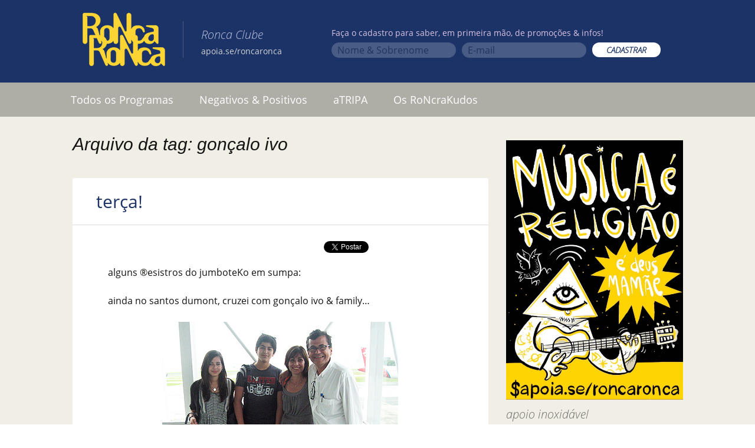

--- FILE ---
content_type: text/html; charset=UTF-8
request_url: https://www.roncaronca.com.br/tag/goncalo-ivo/
body_size: 12496
content:
<!DOCTYPE html>
<!--[if IE 7]>
<html class="ie ie7" lang="pt-BR">
<![endif]-->
<!--[if IE 8]>
<html class="ie ie8" lang="pt-BR">
<![endif]-->
<!--[if !(IE 7) & !(IE 8)]><!-->
<html lang="pt-BR">
<!--<![endif]-->
<head>
	<meta charset="UTF-8">
	<meta name="viewport" content="width=device-width">
	<title>gonçalo ivo | Ronca Ronca</title>
	<link rel="profile" href="https://gmpg.org/xfn/11">
	<link rel="pingback" href="https://www.roncaronca.com.br/xmlrpc.php">
	<link href="https://www.roncaronca.com.br/googlefont.css" rel='stylesheet' type='text/css'>
	<link href="https://www.roncaronca.com.br/wp-content/themes/twentythirteen/genericons/genericons.css?ver=3.03" id="genericons-css" rel="stylesheet" type="text/css" media="all">

		<meta property="og:image" content="https://www.roncaronca.com.br/wp-content/themes/twentythirteen-child/screenshot.png">
	<meta property="og:description" content="O programa que orienta desorientando!">

	<!--[if lt IE 9]>
	<script src="/wp-content/themes/twentythirteen/js/html5.js"></script>
	<![endif]-->
	<link rel='dns-prefetch' href='//s.w.org' />
<link rel="alternate" type="application/rss+xml" title="Feed para Ronca Ronca &raquo;" href="https://www.roncaronca.com.br/feed/" />
<link rel="alternate" type="application/rss+xml" title="Feed de comentários para Ronca Ronca &raquo;" href="https://www.roncaronca.com.br/comments/feed/" />
<link rel="alternate" type="application/rss+xml" title="Feed de tag para Ronca Ronca &raquo; gonçalo ivo" href="https://www.roncaronca.com.br/tag/goncalo-ivo/feed/" />
		<script type="text/javascript">
			window._wpemojiSettings = {"baseUrl":"https:\/\/s.w.org\/images\/core\/emoji\/13.0.1\/72x72\/","ext":".png","svgUrl":"https:\/\/s.w.org\/images\/core\/emoji\/13.0.1\/svg\/","svgExt":".svg","source":{"concatemoji":"https:\/\/www.roncaronca.com.br\/wp-includes\/js\/wp-emoji-release.min.js?ver=5.6.14"}};
			!function(e,a,t){var n,r,o,i=a.createElement("canvas"),p=i.getContext&&i.getContext("2d");function s(e,t){var a=String.fromCharCode;p.clearRect(0,0,i.width,i.height),p.fillText(a.apply(this,e),0,0);e=i.toDataURL();return p.clearRect(0,0,i.width,i.height),p.fillText(a.apply(this,t),0,0),e===i.toDataURL()}function c(e){var t=a.createElement("script");t.src=e,t.defer=t.type="text/javascript",a.getElementsByTagName("head")[0].appendChild(t)}for(o=Array("flag","emoji"),t.supports={everything:!0,everythingExceptFlag:!0},r=0;r<o.length;r++)t.supports[o[r]]=function(e){if(!p||!p.fillText)return!1;switch(p.textBaseline="top",p.font="600 32px Arial",e){case"flag":return s([127987,65039,8205,9895,65039],[127987,65039,8203,9895,65039])?!1:!s([55356,56826,55356,56819],[55356,56826,8203,55356,56819])&&!s([55356,57332,56128,56423,56128,56418,56128,56421,56128,56430,56128,56423,56128,56447],[55356,57332,8203,56128,56423,8203,56128,56418,8203,56128,56421,8203,56128,56430,8203,56128,56423,8203,56128,56447]);case"emoji":return!s([55357,56424,8205,55356,57212],[55357,56424,8203,55356,57212])}return!1}(o[r]),t.supports.everything=t.supports.everything&&t.supports[o[r]],"flag"!==o[r]&&(t.supports.everythingExceptFlag=t.supports.everythingExceptFlag&&t.supports[o[r]]);t.supports.everythingExceptFlag=t.supports.everythingExceptFlag&&!t.supports.flag,t.DOMReady=!1,t.readyCallback=function(){t.DOMReady=!0},t.supports.everything||(n=function(){t.readyCallback()},a.addEventListener?(a.addEventListener("DOMContentLoaded",n,!1),e.addEventListener("load",n,!1)):(e.attachEvent("onload",n),a.attachEvent("onreadystatechange",function(){"complete"===a.readyState&&t.readyCallback()})),(n=t.source||{}).concatemoji?c(n.concatemoji):n.wpemoji&&n.twemoji&&(c(n.twemoji),c(n.wpemoji)))}(window,document,window._wpemojiSettings);
		</script>
		<style type="text/css">
img.wp-smiley,
img.emoji {
	display: inline !important;
	border: none !important;
	box-shadow: none !important;
	height: 1em !important;
	width: 1em !important;
	margin: 0 .07em !important;
	vertical-align: -0.1em !important;
	background: none !important;
	padding: 0 !important;
}
</style>
	<link rel='stylesheet' id='pt-cv-public-style-css'  href='/wp-content/plugins/content-views-query-and-display-post-page/public/assets/css/cv.css?ver=2.4.0.5' type='text/css' media='all' />
<link rel='stylesheet' id='wp-block-library-css'  href='https://www.roncaronca.com.br/wp-includes/css/dist/block-library/style.min.css?ver=5.6.14' type='text/css' media='all' />
<link rel='stylesheet' id='ssp-recent-episodes-css'  href='/wp-content/plugins/seriously-simple-podcasting/assets/css/recent-episodes.css?ver=2.5.2' type='text/css' media='all' />
<link rel='stylesheet' id='wpemailcapturestyles-css'  href='/wp-content/plugins/wp-email-capture/inc/css/wp-email-capture-styles.css?ver=3.9' type='text/css' media='all' />
<link rel='stylesheet' id='parent-style-css'  href='/wp-content/themes/twentythirteen/style.css?ver=5' type='text/css' media='all' />
<link rel='stylesheet' id='twentythirteen-style-css'  href='/wp-content/themes/twentythirteen-child/style.css?ver=5' type='text/css' media='all' />
<link rel='stylesheet' id='really_simple_share_style-css'  href='/wp-content/plugins/really-simple-facebook-twitter-share-buttons/style.css?ver=5.6.14' type='text/css' media='all' />
<script type='text/javascript' src='https://www.roncaronca.com.br/wp-includes/js/jquery/jquery.min.js?ver=3.5.1' id='jquery-core-js'></script>
<script type='text/javascript' src='https://www.roncaronca.com.br/wp-includes/js/jquery/jquery-migrate.min.js?ver=3.3.2' id='jquery-migrate-js'></script>
<link rel="https://api.w.org/" href="https://www.roncaronca.com.br/wp-json/" /><link rel="alternate" type="application/json" href="https://www.roncaronca.com.br/wp-json/wp/v2/tags/98" /><link rel="EditURI" type="application/rsd+xml" title="RSD" href="https://www.roncaronca.com.br/xmlrpc.php?rsd" />
<link rel="wlwmanifest" type="application/wlwmanifest+xml" href="https://www.roncaronca.com.br/wp-includes/wlwmanifest.xml" /> 
<meta name="generator" content="WordPress 5.6.14" />
<meta name="generator" content="Seriously Simple Podcasting 2.5.2" />

<link rel="alternate" type="application/rss+xml" title="Feed RSS do Podcast" href="https://www.roncaronca.com.br/feed/podcast" />

	<style type="text/css" id="twentythirteen-header-css">
		.site-header {
		background: url(/wp-content/themes/twentythirteen/images/headers/circle.png) no-repeat scroll top;
		background-size: 1600px auto;
	}
	@media (max-width: 767px) {
		.site-header {
			background-size: 768px auto;
		}
	}
	@media (max-width: 359px) {
		.site-header {
			background-size: 360px auto;
		}
	}
			</style>
	<link rel="icon" href="/wp-content/uploads/2021/02/ronca-ronca-60-e1612442558394.png" sizes="32x32" />
<link rel="icon" href="/wp-content/uploads/2021/02/ronca-ronca-60-e1612442558394.png" sizes="192x192" />
<link rel="apple-touch-icon" href="/wp-content/uploads/2021/02/ronca-ronca-60-e1612442558394.png" />
<meta name="msapplication-TileImage" content="/wp-content/uploads/2021/02/ronca-ronca-60-e1612442558394.png" />
<script type="text/javascript">typeof jQuery!='undefined'&&jQuery(document).ready(function(a){jQuery('a').on('click',function(h){var c=jQuery(this);var d=!0;var b=c.attr('href')!==void 0?c.attr('href'):'';var e=b.replace(/^https?\:\/\//i,'').replace('www.','').split('/')[0];var f=document.domain.replace('www.','');var g=c.attr('target')!==void 0?c.attr('target'):'';if(!b.match(/^javascript:/i)){var a=[];if(a.value=0,a.non_i=!1,b.match(/^https?\:/i)&&e!==f?(a.category='external',a.action='click',a.label=b.replace(/^https?\:\/\//i,''),a.non_i=!0,a.loc=b):d=!1,d)return window._gat?_gaq.push(['_trackEvent',a.category.toLowerCase(),a.action.toLowerCase(),a.label.toLowerCase(),a.value,a.non_i]):ga('send','event',a.category.toLowerCase(),a.action.toLowerCase(),a.label.toLowerCase(),a.value),g=='_blank'?window.open(a.loc):setTimeout(function(){window.location.href=a.loc;},400),window.console&&window.console.log&&console.log('Outbound: '+a.label),!1;}});});</script>	
	<link href="/wp-content/themes/twentythirteen-child/jplayer/skin/ronca/roncaPlayer.css?5" rel="stylesheet">
	<link href="/wp-content/themes/twentythirteen-child/fontawesome/css/all.min.css" rel="stylesheet">
	<script type="text/javascript" src="/wp-content/themes/twentythirteen-child/jplayer/jquery.jplayer.min.js"></script>
	<script type="text/javascript" src="/wp-content/themes/twentythirteen-child/ronca.js?5"></script>



	<!-- Google tag (gtag.js) -->
	<script async src="https://www.googletagmanager.com/gtag/js?id=G-3RE38BT5V0"></script>
	<script>
		window.dataLayer = window.dataLayer || [];
		function gtag(){dataLayer.push(arguments);}
		gtag('js', new Date());
		gtag('config', 'G-3RE38BT5V0');
	</script>

	<script type="application/ld+json">
	{ "@context" : "http://schema.org",
	  "@type" : "Organization",
	  "name" : "RoNcaRoNca",
	  "url" : "https://www.roncaronca.com.br",
	  "sameAs" : [ "https://www.facebook.com/RoncaRonca",
	    "https://www.twitter.com/roncaronca",
	    "https://instagram/ronca.ronca",
	    "https://open.spotify.com/show/2omRt7Ycx3ckH6W5s7JheH",
	    "https://podcasts.google.com/feed/aHR0cHM6Ly93d3cucm9uY2Fyb25jYS5jb20uYnIvZmVlZC9wb2RjYXN0"] 
	}
	</script>

	<meta name="google-site-verification" content="lGYThqXsjMEeDoU3kRXr42OU-ver41SqEdaz1xBZNBw" />
</head>

<body class="archive tag tag-goncalo-ivo tag-98 single-author sidebar no-avatars">
	<div id="page" class="hfeed site">
		<header id="masthead" class="site-header" role="banner">			
			<div class="contentHeader">
				<h1 class="site-title"><a class="home-link" href="https://www.roncaronca.com.br/" title="Ronca Ronca" rel="home"><img src="/wp-content/themes/twentythirteen/images/ronca-ronca.png"></a></h1>							
				<h2 class="nomeBlog"><i>Ronca Clube</i><br><small><a href="https://apoia.se/roncaronca" target="_blank" style="color: lightgrey;">apoia.se/roncaronca</a></small></h2>
					<div id="wp_email_capture">
							<form action="//roncaronca.us7.list-manage.com/subscribe/post?u=49faf4fff633cded3ee086520&amp;id=9b8b5e9296" method="post" id="mc-embedded-subscribe-form" name="mc-embedded-subscribe-form" class="validate" target="_blank" novalidate>
								<fieldset>
									<legend>Faça o cadastro para saber, em primeira mão, de promoções & infos!</legend>
										<div class="colunaNews">
											<input type="text" placeholder="Nome & Sobrenome" value="" name="FNAME" class="" id="mce-FNAME">
										</div>
										<div class="colunaNews">
											<input type="text" placeholder="E-mail" value="" name="EMAIL"  id="mce-EMAIL">

										</div>
										<div class="colunaNews">
											<input type="submit" value="CADASTRAR" name="subscribe" id="mc-embedded-subscribe" class="button">
										</div>
								</fieldset>
							</form>




					</div>				
			</div>


	
			<div id="navbar" class="navbar">
				<nav id="site-navigation" class="navigation main-navigation" role="navigation">
					<button class="menu-toggle">Menu</button>
					<a class="screen-reader-text skip-link" href="#content" title="Pular para o conteúdo">Pular para o conteúdo</a>
					<div class="menu-menu-topo-container"><ul id="menu-menu-topo" class="nav-menu"><li id="menu-item-36041" class="menu-item menu-item-type-custom menu-item-object-custom menu-item-36041"><a href="http://www.roncaronca.com.br/?tag=programa-ronca">Todos os Programas</a></li>
<li id="menu-item-34897" class="menu-item menu-item-type-taxonomy menu-item-object-category menu-item-34897"><a href="https://www.roncaronca.com.br/category/negativos-positivos/">Negativos &#038; Positivos</a></li>
<li id="menu-item-36107" class="menu-item menu-item-type-taxonomy menu-item-object-category menu-item-36107"><a href="https://www.roncaronca.com.br/category/torcida/">aTRIPA</a></li>
<li id="menu-item-68619" class="menu-item menu-item-type-post_type menu-item-object-post menu-item-68619"><a href="https://www.roncaronca.com.br/roncrakudos/">Os RoNcraKudos</a></li>
<li id="menu-item-71030" class="redesMobile menu-item menu-item-type-custom menu-item-object-custom menu-item-71030"><a target="_blank" rel="noopener" href="https://www.facebook.com/RoncaRonca/">Facebook</a></li>
<li id="menu-item-71031" class="redesMobile menu-item menu-item-type-custom menu-item-object-custom menu-item-71031"><a target="_blank" rel="noopener" href="http://instagram.com/ronca.ronca">Instagram</a></li>
<li id="menu-item-71032" class="redesMobile menu-item menu-item-type-custom menu-item-object-custom menu-item-71032"><a target="_blank" rel="noopener" href="https://twitter.com/roncaronca">Twitter</a></li>
<li id="menu-item-71033" class="redesMobile menu-item menu-item-type-custom menu-item-object-custom menu-item-71033"><a target="_blank" rel="noopener" href="https://open.spotify.com/show/2omRt7Ycx3ckH6W5s7JheH">Spotify</a></li>
<li id="menu-item-71034" class="redesMobile menu-item menu-item-type-custom menu-item-object-custom menu-item-71034"><a target="_blank" rel="noopener" href="https://www.deezer.com/en/show/56347">Deezer</a></li>
<li id="menu-item-71035" class="redesMobile menu-item menu-item-type-custom menu-item-object-custom menu-item-71035"><a target="_blank" rel="noopener" href="https://www.roncaronca.com.br/feed/podcast">RSS</a></li>
<li id="menu-item-71036" class="redesMobile menu-item menu-item-type-custom menu-item-object-custom menu-item-71036"><a target="_blank" rel="noopener" href="https://itunes.apple.com/br/podcast/ronca-ronca/id1090244837?l=en">Apple</a></li>
<li id="menu-item-71037" class="redesMobile menu-item menu-item-type-custom menu-item-object-custom menu-item-71037"><a target="_blank" rel="noopener" href="https://www.mixcloud.com/roNcaroNca/">mixcloud</a></li>
<li id="menu-item-71038" class="redesMobile menu-item menu-item-type-custom menu-item-object-custom menu-item-71038"><a target="_blank" rel="noopener" href="http://tunein.com/radio/Ronca-Ronca-p169180/">tunein</a></li>
<li id="menu-item-71039" class="redesMobile menu-item menu-item-type-custom menu-item-object-custom menu-item-71039"><a target="_blank" rel="noopener" href="https://podcasts.google.com/feed/aHR0cHM6Ly93d3cucm9uY2Fyb25jYS5jb20uYnIvZmVlZC9wb2RjYXN0">Google</a></li>
<li id="menu-item-71040" class="redesMobile menu-item menu-item-type-custom menu-item-object-custom menu-item-71040"><a target="_blank" rel="noopener" href="https://music.amazon.com/podcasts/c1aa5820-3239-401a-a8fc-c197b452d4ed/roNca-roNca">Amazon</a></li>
</ul></div>					
				</nav><!-- #site-navigation -->
			</div><!-- #navbar -->
		</header><!-- #masthead -->

		

		<div id="main" class="site-main">

	<div id="primary" class="content-area">
		<div id="content" class="site-content" role="main">

					<header class="archive-header">
				<h1 class="archive-title">
				Arquivo da tag: gonçalo ivo				</h1>

							</header><!-- .archive-header -->

							
<article id="post-934" class="post-934 post type-post status-publish format-standard hentry category-fotografia tag-buguinha-dub tag-digitaldubs tag-fernando-catatau tag-goncalo-ivo tag-sao-paulo">

<div class="contentArticle">
<div class="mioloPost ronca">
	<header class="entry-header">
		
				<h1 class="entry-title">
			<a href="https://www.roncaronca.com.br/terca/" rel="bookmark">terça!</a>
		</h1>
		
	
	</header><!-- .entry-header -->

		<div class="entry-content">
		<div style="min-height:33px;" class="really_simple_share really_simple_share_button robots-nocontent snap_nopreview"><div class="really_simple_share_facebook_like" style="width:100px;"><iframe src="//www.facebook.com/plugins/like.php?href=https%3A%2F%2Fwww.roncaronca.com.br%2Fterca%2F&amp;layout=button_count&amp;width=100&amp;height=27&amp;locale=pt_BR" 
							scrolling="no" frameborder="0" style="border:none; overflow:hidden; width:100px; height:27px;" allowTransparency="true"></iframe></div><div class="really_simple_share_facebook_share_new" style="width:110px;"><div class="fb-share-button" data-href="https://www.roncaronca.com.br/terca/" data-type="button" data-width="110"></div></div><div class="really_simple_share_twitter" style="width:100px;"><a href="https://twitter.com/share" class="twitter-share-button" data-count="none"  data-text="terça!" data-url="https://www.roncaronca.com.br/terca/"  data-via="" data-lang="pt"  ></a></div></div>
		<div class="really_simple_share_clearfix"></div><p>alguns ®esistros do jumboteKo em sumpa:</p>
<p>ainda no santos dumont, cruzei com gonçalo ivo &amp; family&#8230;</p>
<p><a href="http://www.roncaronca.com.br/wp-content/uploads/2010/04/goncalofamily.jpg"><img loading="lazy" class="aligncenter size-full wp-image-935" title="goncalo&amp;family" src="http://www.roncaronca.com.br/wp-content/uploads/2010/04/goncalofamily.jpg" alt="" width="400" height="300" srcset="/wp-content/uploads/2010/04/goncalofamily.jpg 400w, /wp-content/uploads/2010/04/goncalofamily-300x225.jpg 300w" sizes="(max-width: 400px) 100vw, 400px" /></a>como eu disse no programa, gonçalo é importante nome no circuito internacional das artes plásticas .</p>
<p>há dez anos, mora em paris&#8230; fissuradex em música africana, por muito tempo, acompanhou o roNca no meio do mato, em teresópolis. lembrando que não havia internet.</p>
<p>quando antônia (a fofa à esquerda) nasceu, há dezesseis anos, sua chegada ao planetinha foi celebrada &#8211; em frequência modulada &#8211; com ali farka touré.</p>
<p>o mundo girou&#8230; e voltamos a nos encontrar&#8230; e de novo, com o mestre do mali na guitarra!!!</p>
<p>fueda!</p>
<p>( :</p>
<p>falando em Lendas, olha o cartaz numa loja das galerias na 24 de maio&#8230;</p>
<p><a href="http://www.roncaronca.com.br/wp-content/uploads/2010/04/verocai.jpg"><img loading="lazy" class="aligncenter size-full wp-image-936" title="verocai" src="http://www.roncaronca.com.br/wp-content/uploads/2010/04/verocai.jpg" alt="" width="400" height="300" srcset="/wp-content/uploads/2010/04/verocai.jpg 400w, /wp-content/uploads/2010/04/verocai-300x225.jpg 300w" sizes="(max-width: 400px) 100vw, 400px" /></a>zé flavio chegou de coachella, via record store day, com uma lembrancinha pra nozes&#8230;</p>
<p><a href="http://www.roncaronca.com.br/wp-content/uploads/2010/04/ze_young.jpg"><img loading="lazy" class="aligncenter size-full wp-image-937" title="ze_young" src="http://www.roncaronca.com.br/wp-content/uploads/2010/04/ze_young.jpg" alt="" width="400" height="300" srcset="/wp-content/uploads/2010/04/ze_young.jpg 400w, /wp-content/uploads/2010/04/ze_young-300x225.jpg 300w" sizes="(max-width: 400px) 100vw, 400px" /></a>e garante que não volta mais a INDIO!</p>
<p>that&#8217;s enough, como dizem por lá!</p>
<p>programa com carimbo da FUNAI já bastam os daqui!</p>
<p>êita!</p>
<p>já nandão, insistiu para eu fotografar a plaquinha da padoca perto da rádio&#8230;</p>
<p><a href="http://www.roncaronca.com.br/wp-content/uploads/2010/04/vontado.jpg"><img loading="lazy" class="aligncenter size-full wp-image-938" title="vontado" src="http://www.roncaronca.com.br/wp-content/uploads/2010/04/vontado.jpg" alt="" width="400" height="300" srcset="/wp-content/uploads/2010/04/vontado.jpg 400w, /wp-content/uploads/2010/04/vontado-300x225.jpg 300w" sizes="(max-width: 400px) 100vw, 400px" /></a>fechando, mais Dele em climão &#8220;ôio no ôio&#8221; com a criança&#8230;</p>
<p><a href="http://www.roncaronca.com.br/wp-content/uploads/2010/04/catatau_guitar.jpg"><img loading="lazy" class="aligncenter size-full wp-image-939" title="catatau_guitar" src="http://www.roncaronca.com.br/wp-content/uploads/2010/04/catatau_guitar.jpg" alt="" width="400" height="506" srcset="/wp-content/uploads/2010/04/catatau_guitar.jpg 400w, /wp-content/uploads/2010/04/catatau_guitar-237x300.jpg 237w" sizes="(max-width: 400px) 100vw, 400px" /></a></p>
<p>+</p>
<p><a href="http://www.roncaronca.com.br/wp-content/uploads/2010/04/buguinha.jpg"><img loading="lazy" class="aligncenter size-full wp-image-948" title="buguinha" src="http://www.roncaronca.com.br/wp-content/uploads/2010/04/buguinha.jpg" alt="" width="283" height="400" srcset="/wp-content/uploads/2010/04/buguinha.jpg 283w, /wp-content/uploads/2010/04/buguinha-212x300.jpg 212w" sizes="(max-width: 283px) 100vw, 283px" /></a></p>

	</div>
		<div class="entry-meta rodape">
			<span class="date"><a href="https://www.roncaronca.com.br/terca/" title="Link permanente para terça!" rel="bookmark"><time class="entry-date" datetime="2010-04-29T00:57:40-03:00">29 de abril de 2010</time></a></span><span class="categories-links"><a href="https://www.roncaronca.com.br/category/fotografia/" rel="category tag">fotografia</a></span><span class="tags-links"><a href="https://www.roncaronca.com.br/tag/buguinha-dub/" rel="tag">buguinha dub</a>, <a href="https://www.roncaronca.com.br/tag/digitaldubs/" rel="tag">digitaldubs</a>, <a href="https://www.roncaronca.com.br/tag/fernando-catatau/" rel="tag">fernando catatau</a>, <a href="https://www.roncaronca.com.br/tag/goncalo-ivo/" rel="tag">gonçalo ivo</a>, <a href="https://www.roncaronca.com.br/tag/sao-paulo/" rel="tag">são paulo</a></span><span class="author vcard"><a class="url fn n" href="https://www.roncaronca.com.br/author/admin/" title="Ver todos os posts de mauval" rel="author">mauval</a></span>					</div><!-- .entry-meta -->
	</div><!-- .entry-content -->
	
	<footer class="entry-meta">
		
		
	</footer><!-- .entry-meta -->
	</div>
</article><!-- #post -->
			
			
		
		</div><!-- #content -->
	</div><!-- #primary -->

	<div id="tertiary" class="sidebar-container" role="complementary">
		<div class="sidebar-inner">
			<div class="widget-area">
				<aside id="text-16" class="widget widget_text">			<div class="textwidget"><div><a href="https://apoia.se/roncaronca" target="_blank" rel="noopener"><img src='/wp-content/uploads/ilustracoes/apoiase_1.jpg' alt='Apoie o RoNca RoNca'></a></div>
</div>
		</aside><aside id="text-15" class="widget widget_text">			<div class="textwidget">apoio inoxidável
<a href="http://bibisucos.com.br/" target="_blank" rel="noopener"><img src="https://www.roncaronca.com.br/bibi.png" style="margin-top:10px; margin-botton:10px;"></a>
<br><br></div>
		</aside><aside id="text-14" class="widget widget_text"><h3 class="widget-title">&#8220;preto e branco&#8221;</h3>			<div class="textwidget">fotografias de <br>mauricio valladares
<br><a href="http://www.travessa.com.br/preto-e-branco/artigo/ce3bb4ef-1215-4e57-a18c-9890f39a2522" target="_blank" rel="noopener">compre aqui</a>
<a href="http://www.travessa.com.br/preto-e-branco/artigo/ce3bb4ef-1215-4e57-a18c-9890f39a2522" target="_blank" rel="noopener"><img src="https://www.roncaronca.com.br/wp-content/uploads/2016/12/pretoebranco_mauriciovalladares.jpg" style="margin-top:10px; margin-botton:10px;"></a></div>
		</aside><aside id="search-3" class="widget widget_search"><h3 class="widget-title">Busca</h3><form role="search" method="get" class="search-form" action="https://www.roncaronca.com.br/">
				<label>
					<span class="screen-reader-text">Pesquisar por:</span>
					<input type="search" class="search-field" placeholder="Pesquisar &hellip;" value="" name="s" />
				</label>
				<input type="submit" class="search-submit" value="Pesquisar" />
			</form></aside><aside id="text-3" class="widget widget_text">			<div class="textwidget"><iframe src="//www.facebook.com/plugins/likebox.php?href=http%3A%2F%2Fwww.facebook.com%2FRoncaRonca&amp;width=250&amp;height=80&amp;show_faces=false&amp;colorscheme=light&amp;stream=false&amp;border_color&amp;header=false&amp;appId=269519716440013" scrolling="no" frameborder="0" style="background:white; float:right; margin: 0px;border:none; overflow:hidden; width:100%; height:80px;" allowtransparency="true"></iframe>

<div id="twitter" style="padding-left: 10px;
  background-color: white;">

	<a href="http://instagram.com/ronca.ronca" target="_blank" rel="noopener">
		<img src="https://www.roncaronca.com.br/wp-content/uploads/2017/02/instagram.png" width="32" height="32" border="0"> Instagram
	</a>  
<br>
	<a href="http://twitter.com/roncaronca" target="_blank" rel="noopener">
		<img src="https://www.roncaronca.com.br/twitter-min.png" width="32" height="32" border="0"> Twitter
	</a>  
</div>

<div id="podcast" style="padding: 12px; background-color: white;">
  <h4 style="margin: 0px;" class="widget-title">Podcast</h4>
	<a href="https://open.spotify.com/show/2omRt7Ycx3ckH6W5s7JheH" target="_blank" rel="noopener" style="">
		<img src="https://www.roncaronca.com.br/wp-content/uploads/2019/06/spotify.png" border="0" style="
    padding: 3px;">
	</a>
	<a href="https://www.deezer.com/en/show/56347" target="_blank" rel="noopener" style="padding: 3px;">
		<img src="https://www.roncaronca.com.br/wp-includes/images/ico_deezer.png" border="0">
	</a>
	<a href="https://www.roncaronca.com.br/feed/" target="_blank" rel="noopener" style="padding: 3px;">
		<img src="https://www.roncaronca.com.br/wp-includes/images/ico_rss.png" border="0">
	</a>
	<a href="https://itunes.apple.com/br/podcast/ronca-ronca/id1090244837?l=en" target="_blank" rel="noopener" style="padding: 3px;">
		<img src="https://www.roncaronca.com.br/wp-includes/images/ico_itunes.png" border="0">
	</a>
	<br>
	<a href="https://www.mixcloud.com/roNcaroNca/" target="_blank" rel="noopener" style="padding: 3px;">
		<img src="https://www.roncaronca.com.br/wp-includes/images/ico_mixcloud.png" border="0">
	</a>  
	<a href="http://tunein.com/radio/Ronca-Ronca-p169180/" target="_blank" rel="noopener" style="padding: 3px;">
		<img src="https://www.roncaronca.com.br/wp-includes/images/ico_tunein.png" border="0">
	</a>  
	<a href="https://music.amazon.com/podcasts/c1aa5820-3239-401a-a8fc-c197b452d4ed/roNca-roNca" target="_blank" rel="noopener" style="padding: 3px;">
		<img src="https://www.roncaronca.com.br/amazonmusic.png" border="0">
	</a>
</div></div>
		</aside><aside id="text-5" class="widget widget_text"><h3 class="widget-title">Fale com o roNca</h3>			<div class="textwidget"><a href="mailto:programa@roncaronca.com.br" target="_blank" rel="noopener"><img src="https://www.roncaronca.com.br/wp-content/uploads/falecomoronca.png"></a></div>
		</aside><aside id="text-17" class="widget widget_text"><h3 class="widget-title">Caixa Postal</h3>			<div class="textwidget"><div style="background-color:white;" >
<img src="https://www.roncaronca.com.br/wp-content/uploads/caixapostal.jpg"></p>
<div style="margin-top:10px; padding-bottom: 10px;">
<h5 style="margin: 0 10px 5px;">Correspondência pro roNca</h5>
<p style="margin: 0 20px 0px;
  font-size: medium;">Caixa postal 33165</p>
<p  style="margin: 0 20px 0px;
  font-size: medium;">Cep: 22440-970</p>
<p  style="margin: 0 20px 10px;
  font-size: medium;">Rio de Janeiro</p>
</div>
</div>
</div>
		</aside><aside id="text-11" class="widget widget_text">			<div class="textwidget"><a href="http://osparalamas.uol.com.br" target="_blank" rel="noopener"><img src="https://www.roncaronca.com.br/wp-content/uploads/capa_compacto.png" style="margin-top:10px; margin-botton:10px;"></a></div>
		</aside><aside id="tag_cloud-3" class="widget widget_tag_cloud"><h3 class="widget-title">Tags</h3><div class="tagcloud"><a href="https://www.roncaronca.com.br/tag/bibi-sucos/" class="tag-cloud-link tag-link-1954 tag-link-position-1" style="font-size: 10.974093264249pt;" aria-label="BiBi sucos (61 itens)">BiBi sucos</a>
<a href="https://www.roncaronca.com.br/tag/bi-ribeiro/" class="tag-cloud-link tag-link-21 tag-link-position-2" style="font-size: 8.3626943005181pt;" aria-label="bi ribeiro (26 itens)">bi ribeiro</a>
<a href="https://www.roncaronca.com.br/tag/bnegao/" class="tag-cloud-link tag-link-11 tag-link-position-3" style="font-size: 8.1450777202073pt;" aria-label="bnegão (24 itens)">bnegão</a>
<a href="https://www.roncaronca.com.br/tag/bob-dylan/" class="tag-cloud-link tag-link-80 tag-link-position-4" style="font-size: 12.860103626943pt;" aria-label="bob dylan (110 itens)">bob dylan</a>
<a href="https://www.roncaronca.com.br/tag/bob-marley/" class="tag-cloud-link tag-link-366 tag-link-position-5" style="font-size: 9.0155440414508pt;" aria-label="bob marley (32 itens)">bob marley</a>
<a href="https://www.roncaronca.com.br/tag/bruce-springsteen/" class="tag-cloud-link tag-link-293 tag-link-position-6" style="font-size: 11.119170984456pt;" aria-label="bruce springsteen (63 itens)">bruce springsteen</a>
<a href="https://www.roncaronca.com.br/tag/caneca/" class="tag-cloud-link tag-link-2202 tag-link-position-7" style="font-size: 13.658031088083pt;" aria-label="caNeca (142 itens)">caNeca</a>
<a href="https://www.roncaronca.com.br/tag/courtney-barnett/" class="tag-cloud-link tag-link-1578 tag-link-position-8" style="font-size: 9.0880829015544pt;" aria-label="courtney barnett (33 itens)">courtney barnett</a>
<a href="https://www.roncaronca.com.br/tag/dado-villa-lobos/" class="tag-cloud-link tag-link-521 tag-link-position-9" style="font-size: 8.1450777202073pt;" aria-label="dado villa-lobos (24 itens)">dado villa-lobos</a>
<a href="https://www.roncaronca.com.br/tag/david-bowie/" class="tag-cloud-link tag-link-769 tag-link-position-10" style="font-size: 10.538860103627pt;" aria-label="david bowie (53 itens)">david bowie</a>
<a href="https://www.roncaronca.com.br/tag/dereck-higgins/" class="tag-cloud-link tag-link-1837 tag-link-position-11" style="font-size: 8.1450777202073pt;" aria-label="dereck higgins (24 itens)">dereck higgins</a>
<a href="https://www.roncaronca.com.br/tag/ed-motta/" class="tag-cloud-link tag-link-31 tag-link-position-12" style="font-size: 9.4507772020725pt;" aria-label="ed motta (37 itens)">ed motta</a>
<a href="https://www.roncaronca.com.br/tag/elvis-costello/" class="tag-cloud-link tag-link-300 tag-link-position-13" style="font-size: 8.3626943005181pt;" aria-label="elvis costello (26 itens)">elvis costello</a>
<a href="https://www.roncaronca.com.br/tag/festa-ronca/" class="tag-cloud-link tag-link-89 tag-link-position-14" style="font-size: 10.683937823834pt;" aria-label="festa roNca (55 itens)">festa roNca</a>
<a href="https://www.roncaronca.com.br/tag/grateful-dead/" class="tag-cloud-link tag-link-689 tag-link-position-15" style="font-size: 8.2176165803109pt;" aria-label="grateful dead (25 itens)">grateful dead</a>
<a href="https://www.roncaronca.com.br/tag/herbert-vianna/" class="tag-cloud-link tag-link-122 tag-link-position-16" style="font-size: 9.4507772020725pt;" aria-label="herbert vianna (37 itens)">herbert vianna</a>
<a href="https://www.roncaronca.com.br/tag/jack-white/" class="tag-cloud-link tag-link-153 tag-link-position-17" style="font-size: 8.7253886010363pt;" aria-label="jack white (29 itens)">jack white</a>
<a href="https://www.roncaronca.com.br/tag/jimi-hendrix/" class="tag-cloud-link tag-link-190 tag-link-position-18" style="font-size: 10.901554404145pt;" aria-label="jimi hendrix (59 itens)">jimi hendrix</a>
<a href="https://www.roncaronca.com.br/tag/john-peel/" class="tag-cloud-link tag-link-1600 tag-link-position-19" style="font-size: 10.248704663212pt;" aria-label="john peel (48 itens)">john peel</a>
<a href="https://www.roncaronca.com.br/tag/led-zeppelin/" class="tag-cloud-link tag-link-110 tag-link-position-20" style="font-size: 8.7253886010363pt;" aria-label="led zeppelin (29 itens)">led zeppelin</a>
<a href="https://www.roncaronca.com.br/tag/legiao-urbana/" class="tag-cloud-link tag-link-234 tag-link-position-21" style="font-size: 9.8134715025907pt;" aria-label="legião urbana (42 itens)">legião urbana</a>
<a href="https://www.roncaronca.com.br/tag/marcelo-caipirinha/" class="tag-cloud-link tag-link-71 tag-link-position-22" style="font-size: 10.321243523316pt;" aria-label="marcelo &quot;caipirinha&quot; (49 itens)">marcelo &quot;caipirinha&quot;</a>
<a href="https://www.roncaronca.com.br/tag/neil-young/" class="tag-cloud-link tag-link-236 tag-link-position-23" style="font-size: 10.39378238342pt;" aria-label="neil young (50 itens)">neil young</a>
<a href="https://www.roncaronca.com.br/tag/nick-cave/" class="tag-cloud-link tag-link-136 tag-link-position-24" style="font-size: 8.9430051813472pt;" aria-label="nick cave (31 itens)">nick cave</a>
<a href="https://www.roncaronca.com.br/tag/nick-cave-and-the-bad-seeds/" class="tag-cloud-link tag-link-306 tag-link-position-25" style="font-size: 10.829015544041pt;" aria-label="nick cave and the bad seeds (58 itens)">nick cave and the bad seeds</a>
<a href="https://www.roncaronca.com.br/tag/os-paralamas-do-sucesso/" class="tag-cloud-link tag-link-158 tag-link-position-26" style="font-size: 13.875647668394pt;" aria-label="os paralamas do sucesso (154 itens)">os paralamas do sucesso</a>
<a href="https://www.roncaronca.com.br/tag/paul-mccartney/" class="tag-cloud-link tag-link-460 tag-link-position-27" style="font-size: 8.7253886010363pt;" aria-label="paul mccartney (29 itens)">paul mccartney</a>
<a href="https://www.roncaronca.com.br/tag/pj-harvey/" class="tag-cloud-link tag-link-382 tag-link-position-28" style="font-size: 9.0880829015544pt;" aria-label="pj harvey (33 itens)">pj harvey</a>
<a href="https://www.roncaronca.com.br/tag/primal-scream/" class="tag-cloud-link tag-link-523 tag-link-position-29" style="font-size: 8.580310880829pt;" aria-label="primal scream (28 itens)">primal scream</a>
<a href="https://www.roncaronca.com.br/tag/programa/" class="tag-cloud-link tag-link-1590 tag-link-position-30" style="font-size: 10.756476683938pt;" aria-label="programa (57 itens)">programa</a>
<a href="https://www.roncaronca.com.br/tag/programa-ronca/" class="tag-cloud-link tag-link-467 tag-link-position-31" style="font-size: 22pt;" aria-label="programa ronca (2.019 itens)">programa ronca</a>
<a href="https://www.roncaronca.com.br/tag/record-store-day/" class="tag-cloud-link tag-link-519 tag-link-position-32" style="font-size: 8.5077720207254pt;" aria-label="record store day (27 itens)">record store day</a>
<a href="https://www.roncaronca.com.br/tag/renato-russo/" class="tag-cloud-link tag-link-28 tag-link-position-33" style="font-size: 8.7253886010363pt;" aria-label="renato russo (29 itens)">renato russo</a>
<a href="https://www.roncaronca.com.br/tag/robert-wyatt/" class="tag-cloud-link tag-link-331 tag-link-position-34" style="font-size: 8pt;" aria-label="robert wyatt (23 itens)">robert wyatt</a>
<a href="https://www.roncaronca.com.br/tag/rodrigo-amarante/" class="tag-cloud-link tag-link-890 tag-link-position-35" style="font-size: 9.0880829015544pt;" aria-label="rodrigo amarante (33 itens)">rodrigo amarante</a>
<a href="https://www.roncaronca.com.br/tag/rogerio-skylab/" class="tag-cloud-link tag-link-205 tag-link-position-36" style="font-size: 9.0155440414508pt;" aria-label="rogério skylab (32 itens)">rogério skylab</a>
<a href="https://www.roncaronca.com.br/tag/skank/" class="tag-cloud-link tag-link-229 tag-link-position-37" style="font-size: 8.5077720207254pt;" aria-label="skank (27 itens)">skank</a>
<a href="https://www.roncaronca.com.br/tag/the-band/" class="tag-cloud-link tag-link-427 tag-link-position-38" style="font-size: 8.9430051813472pt;" aria-label="the band (31 itens)">the band</a>
<a href="https://www.roncaronca.com.br/tag/the-fall/" class="tag-cloud-link tag-link-166 tag-link-position-39" style="font-size: 9.5958549222798pt;" aria-label="the fall (39 itens)">the fall</a>
<a href="https://www.roncaronca.com.br/tag/the-pogues/" class="tag-cloud-link tag-link-408 tag-link-position-40" style="font-size: 8.3626943005181pt;" aria-label="the pogues (26 itens)">the pogues</a>
<a href="https://www.roncaronca.com.br/tag/the-rolling-stones/" class="tag-cloud-link tag-link-152 tag-link-position-41" style="font-size: 11.119170984456pt;" aria-label="the rolling stones (64 itens)">the rolling stones</a>
<a href="https://www.roncaronca.com.br/tag/the-who/" class="tag-cloud-link tag-link-19 tag-link-position-42" style="font-size: 10.611398963731pt;" aria-label="the who (54 itens)">the who</a>
<a href="https://www.roncaronca.com.br/tag/tom-waits/" class="tag-cloud-link tag-link-218 tag-link-position-43" style="font-size: 8.9430051813472pt;" aria-label="tom waits (31 itens)">tom waits</a>
<a href="https://www.roncaronca.com.br/tag/van-morrison/" class="tag-cloud-link tag-link-291 tag-link-position-44" style="font-size: 9.4507772020725pt;" aria-label="van morrison (37 itens)">van morrison</a>
<a href="https://www.roncaronca.com.br/tag/yuka/" class="tag-cloud-link tag-link-85 tag-link-position-45" style="font-size: 8.3626943005181pt;" aria-label="yuka (26 itens)">yuka</a></div>
</aside><aside id="categories-3" class="widget widget_categories"><h3 class="widget-title">Categorias</h3>
			<ul>
					<li class="cat-item cat-item-2316"><a href="https://www.roncaronca.com.br/category/ocupa-tempo/">&quot;ocupa tempo&quot;</a>
</li>
	<li class="cat-item cat-item-1796"><a href="https://www.roncaronca.com.br/category/preto-branco/">&quot;preto &amp; branco&quot;</a>
</li>
	<li class="cat-item cat-item-753"><a href="https://www.roncaronca.com.br/category/volta-que-deu-merda/">&quot;volta que deu merda&quot;</a>
</li>
	<li class="cat-item cat-item-945"><a href="https://www.roncaronca.com.br/category/1972/">1972</a>
</li>
	<li class="cat-item cat-item-2002"><a href="https://www.roncaronca.com.br/category/a-parte-funda-da-piscina/">a parte funda da piscina</a>
</li>
	<li class="cat-item cat-item-348"><a href="https://www.roncaronca.com.br/category/agenda/">agenda</a>
</li>
	<li class="cat-item cat-item-2471"><a href="https://www.roncaronca.com.br/category/amazon-music/">amazon music</a>
</li>
	<li class="cat-item cat-item-173"><a href="https://www.roncaronca.com.br/category/amoeba/">amoeba</a>
</li>
	<li class="cat-item cat-item-2690"><a href="https://www.roncaronca.com.br/category/apple-podcasts/">apple podcasts</a>
</li>
	<li class="cat-item cat-item-1929"><a href="https://www.roncaronca.com.br/category/bau-da-globo/">baú da globo</a>
</li>
	<li class="cat-item cat-item-2786"><a href="https://www.roncaronca.com.br/category/boca-cultural/">boca cultural</a>
</li>
	<li class="cat-item cat-item-58"><a href="https://www.roncaronca.com.br/category/brasil/">brasil</a>
</li>
	<li class="cat-item cat-item-463"><a href="https://www.roncaronca.com.br/category/captain-beefheart/">captain beefheart</a>
</li>
	<li class="cat-item cat-item-1017"><a href="https://www.roncaronca.com.br/category/cinema/">cinema</a>
</li>
	<li class="cat-item cat-item-1312"><a href="https://www.roncaronca.com.br/category/copa2014/">copa2014</a>
</li>
	<li class="cat-item cat-item-857"><a href="https://www.roncaronca.com.br/category/david-letterman/">david letterman</a>
</li>
	<li class="cat-item cat-item-2317"><a href="https://www.roncaronca.com.br/category/discos-de-marco2020/">discos de março2020</a>
</li>
	<li class="cat-item cat-item-316"><a href="https://www.roncaronca.com.br/category/fazendo-arte/">fazendo arte</a>
</li>
	<li class="cat-item cat-item-1361"><a href="https://www.roncaronca.com.br/category/fazendo-historia/">fazendo história</a>
</li>
	<li class="cat-item cat-item-477"><a href="https://www.roncaronca.com.br/category/felipe-ferrare/">felipe ferrare</a>
</li>
	<li class="cat-item cat-item-14"><a href="https://www.roncaronca.com.br/category/festa/">festa</a>
</li>
	<li class="cat-item cat-item-907"><a href="https://www.roncaronca.com.br/category/fluminense-fm/">fluminense fm</a>
</li>
	<li class="cat-item cat-item-6"><a href="https://www.roncaronca.com.br/category/fotografia/">fotografia</a>
</li>
	<li class="cat-item cat-item-7"><a href="https://www.roncaronca.com.br/category/futebol/">futebol</a>
</li>
	<li class="cat-item cat-item-449"><a href="https://www.roncaronca.com.br/category/grosseria/">grosseria</a>
</li>
	<li class="cat-item cat-item-1365"><a href="https://www.roncaronca.com.br/category/hermes-renato/">hermes &amp; renato</a>
</li>
	<li class="cat-item cat-item-299"><a href="https://www.roncaronca.com.br/category/historinhas/">historinhas</a>
</li>
	<li class="cat-item cat-item-217"><a href="https://www.roncaronca.com.br/category/imprensa/">imprensa</a>
</li>
	<li class="cat-item cat-item-2354"><a href="https://www.roncaronca.com.br/category/impressao/">impressão</a>
</li>
	<li class="cat-item cat-item-2821"><a href="https://www.roncaronca.com.br/category/instagram/">instagram</a>
</li>
	<li class="cat-item cat-item-381"><a href="https://www.roncaronca.com.br/category/john-peel/">john peel</a>
</li>
	<li class="cat-item cat-item-126"><a href="https://www.roncaronca.com.br/category/jools-holland/">jools holland</a>
</li>
	<li class="cat-item cat-item-462"><a href="https://www.roncaronca.com.br/category/lancamento/">lançamento</a>
</li>
	<li class="cat-item cat-item-464"><a href="https://www.roncaronca.com.br/category/livro/">livro</a>
</li>
	<li class="cat-item cat-item-786"><a href="https://www.roncaronca.com.br/category/los-hermanos-ronca/">los hermanos &amp; roNca</a>
</li>
	<li class="cat-item cat-item-988"><a href="https://www.roncaronca.com.br/category/minhas-cancoes-inesqueciveis/">minhas canções inesquecíveis</a>
</li>
	<li class="cat-item cat-item-154"><a href="https://www.roncaronca.com.br/category/mojo/">mojo</a>
</li>
	<li class="cat-item cat-item-1261"><a href="https://www.roncaronca.com.br/category/negativos-positivos/">negativos &amp; positivos</a>
</li>
	<li class="cat-item cat-item-1137"><a href="https://www.roncaronca.com.br/category/paralamasronca_30/">paralamas+roNca_30</a>
</li>
	<li class="cat-item cat-item-1940"><a href="https://www.roncaronca.com.br/category/pedro-blackhill/">pedro blackhill</a>
</li>
	<li class="cat-item cat-item-44"><a href="https://www.roncaronca.com.br/category/programa/">programa</a>
</li>
	<li class="cat-item cat-item-1412"><a href="https://www.roncaronca.com.br/category/programa-player/">programa-player</a>
</li>
	<li class="cat-item cat-item-55"><a href="https://www.roncaronca.com.br/category/promo/">promo</a>
</li>
	<li class="cat-item cat-item-5"><a href="https://www.roncaronca.com.br/category/radio/">rádio</a>
</li>
	<li class="cat-item cat-item-1110"><a href="https://www.roncaronca.com.br/category/record-store-day-2013/">record store day 2013</a>
</li>
	<li class="cat-item cat-item-1291"><a href="https://www.roncaronca.com.br/category/record-store-day-2014/">record store day 2014</a>
</li>
	<li class="cat-item cat-item-1437"><a href="https://www.roncaronca.com.br/category/record-store-day-2015/">record store day 2015</a>
</li>
	<li class="cat-item cat-item-1659"><a href="https://www.roncaronca.com.br/category/record-store-day-2016/">record store day 2016</a>
</li>
	<li class="cat-item cat-item-1883"><a href="https://www.roncaronca.com.br/category/record-store-day-2017/">record store day 2017</a>
</li>
	<li class="cat-item cat-item-2049"><a href="https://www.roncaronca.com.br/category/record-store-day-2018/">record store day 2018</a>
</li>
	<li class="cat-item cat-item-2183"><a href="https://www.roncaronca.com.br/category/record-store-day-2019/">record store day 2019</a>
</li>
	<li class="cat-item cat-item-2312"><a href="https://www.roncaronca.com.br/category/record-store-day-2020/">record store day 2020</a>
</li>
	<li class="cat-item cat-item-2499"><a href="https://www.roncaronca.com.br/category/record-store-day-2021/">record store day 2021</a>
</li>
	<li class="cat-item cat-item-2612"><a href="https://www.roncaronca.com.br/category/record-store-day-2022/">record store day 2022</a>
</li>
	<li class="cat-item cat-item-2682"><a href="https://www.roncaronca.com.br/category/record-store-day-2023/">record store day 2023</a>
</li>
	<li class="cat-item cat-item-2766"><a href="https://www.roncaronca.com.br/category/record-store-day-2024/">record store day 2024</a>
</li>
	<li class="cat-item cat-item-2860"><a href="https://www.roncaronca.com.br/category/record-store-day-2025/">record store day 2025</a>
</li>
	<li class="cat-item cat-item-965"><a href="https://www.roncaronca.com.br/category/rio2016/">rio2016</a>
</li>
	<li class="cat-item cat-item-2514"><a href="https://www.roncaronca.com.br/category/ronca-clube/">roNca clube</a>
</li>
	<li class="cat-item cat-item-2353"><a href="https://www.roncaronca.com.br/category/ronca400/">roNca#400</a>
</li>
	<li class="cat-item cat-item-2633"><a href="https://www.roncaronca.com.br/category/ronca500/">roNca#500</a>
</li>
	<li class="cat-item cat-item-2773"><a href="https://www.roncaronca.com.br/category/ronca600/">roNca#600</a>
</li>
	<li class="cat-item cat-item-730"><a href="https://www.roncaronca.com.br/category/ronca300/">roNca300</a>
</li>
	<li class="cat-item cat-item-2587"><a href="https://www.roncaronca.com.br/category/ronca40anos/">roNca40aNos</a>
</li>
	<li class="cat-item cat-item-1"><a href="https://www.roncaronca.com.br/category/sem-categoria/">Sem categoria</a>
</li>
	<li class="cat-item cat-item-354"><a href="https://www.roncaronca.com.br/category/sessao-ronca/">sessão roNca</a>
</li>
	<li class="cat-item cat-item-1925"><a href="https://www.roncaronca.com.br/category/sgr/">SGR</a>
</li>
	<li class="cat-item cat-item-60"><a href="https://www.roncaronca.com.br/category/show/">show</a>
</li>
	<li class="cat-item cat-item-708"><a href="https://www.roncaronca.com.br/category/sodade/">sodade</a>
</li>
	<li class="cat-item cat-item-2321"><a href="https://www.roncaronca.com.br/category/spotify/">spotify</a>
</li>
	<li class="cat-item cat-item-416"><a href="https://www.roncaronca.com.br/category/torcida/">torcida</a>
</li>
	<li class="cat-item cat-item-562"><a href="https://www.roncaronca.com.br/category/tristeza/">tristeza</a>
</li>
	<li class="cat-item cat-item-1928"><a href="https://www.roncaronca.com.br/category/vale-a-pena-ouvir-de-novo/">vale a pena ouvir de novo</a>
</li>
	<li class="cat-item cat-item-43"><a href="https://www.roncaronca.com.br/category/vasco/">vasco</a>
</li>
	<li class="cat-item cat-item-845"><a href="https://www.roncaronca.com.br/category/vimeo/">vimeo</a>
</li>
	<li class="cat-item cat-item-12"><a href="https://www.roncaronca.com.br/category/vinil/">vinil</a>
</li>
	<li class="cat-item cat-item-1427"><a href="https://www.roncaronca.com.br/category/voltem-que/">voltem que&#8230;</a>
</li>
	<li class="cat-item cat-item-46"><a href="https://www.roncaronca.com.br/category/youtube/">youtube</a>
</li>
			</ul>

			</aside>			</div><!-- .widget-area -->
		</div><!-- .sidebar-inner -->
	</div><!-- #tertiary -->

		</div><!-- #main -->
		<footer id="colophon" class="site-footer" role="contentinfo">
			
			<div class="site-info">
				© Todos os direitos reservados
			</div><!-- .site-info -->
		</footer><!-- #colophon -->
	</div><!-- #page -->

	<script type="text/javascript">
        //<![CDATA[
        
      !function(d,s,id){var js,fjs=d.getElementsByTagName(s)[0];if(!d.getElementById(id)){js=d.createElement(s);js.id=id;js.src="https://platform.twitter.com/widgets.js";fjs.parentNode.insertBefore(js,fjs);}}(document,"script","twitter-wjs");
      
        //]]>
  		</script>
  <div id="fb-root"></div>
  <script>(function(d, s, id) {
    var js, fjs = d.getElementsByTagName(s)[0];
    if (d.getElementById(id)) return;
    js = d.createElement(s); js.id = id;
    js.src = "//connect.facebook.net/pt_BR/sdk.js#xfbml=1&version=v2.0";
    fjs.parentNode.insertBefore(js, fjs);
  }(document, 'script', 'facebook-jssdk'));</script><script type='text/javascript' id='pt-cv-content-views-script-js-extra'>
/* <![CDATA[ */
var PT_CV_PUBLIC = {"_prefix":"pt-cv-","page_to_show":"5","_nonce":"296555c8e0","is_admin":"","is_mobile":"","ajaxurl":"https:\/\/www.roncaronca.com.br\/wp-admin\/admin-ajax.php","lang":"","loading_image_src":"data:image\/gif;base64,R0lGODlhDwAPALMPAMrKygwMDJOTkz09PZWVla+vr3p6euTk5M7OzuXl5TMzMwAAAJmZmWZmZszMzP\/\/\/yH\/[base64]\/wyVlamTi3nSdgwFNdhEJgTJoNyoB9ISYoQmdjiZPcj7EYCAeCF1gEDo4Dz2eIAAAh+QQFCgAPACwCAAAADQANAAAEM\/DJBxiYeLKdX3IJZT1FU0iIg2RNKx3OkZVnZ98ToRD4MyiDnkAh6BkNC0MvsAj0kMpHBAAh+QQFCgAPACwGAAAACQAPAAAEMDC59KpFDll73HkAA2wVY5KgiK5b0RRoI6MuzG6EQqCDMlSGheEhUAgqgUUAFRySIgAh+QQFCgAPACwCAAIADQANAAAEM\/DJKZNLND\/[base64]"};
var PT_CV_PAGINATION = {"first":"\u00ab","prev":"\u2039","next":"\u203a","last":"\u00bb","goto_first":"Ir para a primeira p\u00e1gina","goto_prev":"Ir para a p\u00e1gina anterior","goto_next":"Ir para a pr\u00f3xima p\u00e1gina","goto_last":"Ir para a \u00faltima p\u00e1gina","current_page":"P\u00e1gina atual \u00e9","goto_page":"Ir para p\u00e1gina"};
/* ]]> */
</script>
<script type='text/javascript' src='/wp-content/plugins/content-views-query-and-display-post-page/public/assets/js/cv.js?ver=2.4.0.5' id='pt-cv-content-views-script-js'></script>
<script type='text/javascript' src='/wp-content/themes/twentythirteen/js/functions.js?ver=2014-06-08' id='twentythirteen-script-js'></script>
<script type='text/javascript' src='https://www.roncaronca.com.br/wp-includes/js/wp-embed.min.js?ver=5.6.14' id='wp-embed-js'></script>

</body>
</html><!-- WP Fastest Cache file was created in 0.098 seconds, on 9 de April de 2025 @ 12:57 -->